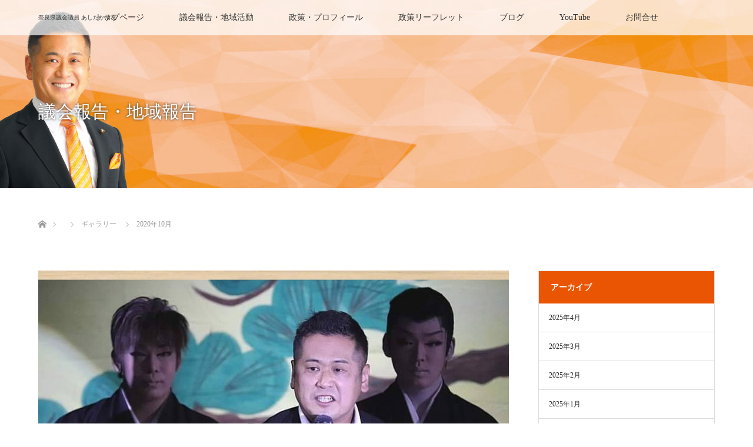

--- FILE ---
content_type: text/html; charset=UTF-8
request_url: https://ashitaka-kiyotomo.com/2020/10/21/2020%E5%B9%B410%E6%9C%88/
body_size: 11649
content:
<!DOCTYPE html>
<html class="pc" dir="ltr" lang="ja" prefix="og: https://ogp.me/ns#">
<head>
<meta charset="UTF-8">
<!--[if IE]><meta http-equiv="X-UA-Compatible" content="IE=edge"><![endif]-->
<meta name="viewport" content="width=device-width">

<meta name="description" content="土盛り@地元春日神社市政相談@香芝市役所完全入れかえ制での運動参観@香芝市立二上小学校香芝西中学校、野球部歴代キャプテン、3代揃い踏み@香芝健民運動場運動参観の振替...">
<link rel="pingback" href="https://ashitaka-kiyotomo.com/xmlrpc.php">

		<!-- All in One SEO 4.9.3 - aioseo.com -->
		<title>2020年10月 - 奈良県議会議員 あしたか清友</title>
	<meta name="description" content="土盛り@地元春日神社 市政相談@香芝市役所 完全入れかえ制での運動参観@香芝市立二上小学校 香芝西中学校、野球" />
	<meta name="robots" content="max-image-preview:large" />
	<meta name="author" content="kashibashi-senkyo"/>
	<link rel="canonical" href="https://ashitaka-kiyotomo.com/2020/10/21/2020%e5%b9%b410%e6%9c%88/" />
	<meta name="generator" content="All in One SEO (AIOSEO) 4.9.3" />
		<meta property="og:locale" content="ja_JP" />
		<meta property="og:site_name" content="奈良県議会議員 あしたか清友 - -香芝市選出-" />
		<meta property="og:type" content="article" />
		<meta property="og:title" content="2020年10月 - 奈良県議会議員 あしたか清友" />
		<meta property="og:description" content="土盛り@地元春日神社 市政相談@香芝市役所 完全入れかえ制での運動参観@香芝市立二上小学校 香芝西中学校、野球" />
		<meta property="og:url" content="https://ashitaka-kiyotomo.com/2020/10/21/2020%e5%b9%b410%e6%9c%88/" />
		<meta property="article:published_time" content="2020-10-21T08:14:08+00:00" />
		<meta property="article:modified_time" content="2023-04-02T05:20:11+00:00" />
		<meta name="twitter:card" content="summary_large_image" />
		<meta name="twitter:title" content="2020年10月 - 奈良県議会議員 あしたか清友" />
		<meta name="twitter:description" content="土盛り@地元春日神社 市政相談@香芝市役所 完全入れかえ制での運動参観@香芝市立二上小学校 香芝西中学校、野球" />
		<script type="application/ld+json" class="aioseo-schema">
			{"@context":"https:\/\/schema.org","@graph":[{"@type":"BlogPosting","@id":"https:\/\/ashitaka-kiyotomo.com\/2020\/10\/21\/2020%e5%b9%b410%e6%9c%88\/#blogposting","name":"2020\u5e7410\u6708 - \u5948\u826f\u770c\u8b70\u4f1a\u8b70\u54e1 \u3042\u3057\u305f\u304b\u6e05\u53cb","headline":"2020\u5e7410\u6708","author":{"@id":"https:\/\/ashitaka-kiyotomo.com\/author\/kashibashi-senkyo\/#author"},"publisher":{"@id":"https:\/\/ashitaka-kiyotomo.com\/#organization"},"image":{"@type":"ImageObject","url":"https:\/\/ashitaka-kiyotomo.com\/wp-content\/uploads\/2020\/11\/10\u6708.jpg","width":1477,"height":831},"datePublished":"2020-10-21T17:14:08+09:00","dateModified":"2023-04-02T14:20:11+09:00","inLanguage":"ja","mainEntityOfPage":{"@id":"https:\/\/ashitaka-kiyotomo.com\/2020\/10\/21\/2020%e5%b9%b410%e6%9c%88\/#webpage"},"isPartOf":{"@id":"https:\/\/ashitaka-kiyotomo.com\/2020\/10\/21\/2020%e5%b9%b410%e6%9c%88\/#webpage"},"articleSection":"\u30ae\u30e3\u30e9\u30ea\u30fc"},{"@type":"BreadcrumbList","@id":"https:\/\/ashitaka-kiyotomo.com\/2020\/10\/21\/2020%e5%b9%b410%e6%9c%88\/#breadcrumblist","itemListElement":[{"@type":"ListItem","@id":"https:\/\/ashitaka-kiyotomo.com#listItem","position":1,"name":"\u5bb6","item":"https:\/\/ashitaka-kiyotomo.com","nextItem":{"@type":"ListItem","@id":"https:\/\/ashitaka-kiyotomo.com\/category\/gallery\/#listItem","name":"\u30ae\u30e3\u30e9\u30ea\u30fc"}},{"@type":"ListItem","@id":"https:\/\/ashitaka-kiyotomo.com\/category\/gallery\/#listItem","position":2,"name":"\u30ae\u30e3\u30e9\u30ea\u30fc","item":"https:\/\/ashitaka-kiyotomo.com\/category\/gallery\/","nextItem":{"@type":"ListItem","@id":"https:\/\/ashitaka-kiyotomo.com\/2020\/10\/21\/2020%e5%b9%b410%e6%9c%88\/#listItem","name":"2020\u5e7410\u6708"},"previousItem":{"@type":"ListItem","@id":"https:\/\/ashitaka-kiyotomo.com#listItem","name":"\u5bb6"}},{"@type":"ListItem","@id":"https:\/\/ashitaka-kiyotomo.com\/2020\/10\/21\/2020%e5%b9%b410%e6%9c%88\/#listItem","position":3,"name":"2020\u5e7410\u6708","previousItem":{"@type":"ListItem","@id":"https:\/\/ashitaka-kiyotomo.com\/category\/gallery\/#listItem","name":"\u30ae\u30e3\u30e9\u30ea\u30fc"}}]},{"@type":"Organization","@id":"https:\/\/ashitaka-kiyotomo.com\/#organization","name":"\u5948\u826f\u770c\u8b70\u4f1a\u8b70\u54e1 \u3042\u3057\u305f\u304b\u6e05\u53cb","description":"-\u9999\u829d\u5e02\u9078\u51fa-","url":"https:\/\/ashitaka-kiyotomo.com\/"},{"@type":"Person","@id":"https:\/\/ashitaka-kiyotomo.com\/author\/kashibashi-senkyo\/#author","url":"https:\/\/ashitaka-kiyotomo.com\/author\/kashibashi-senkyo\/","name":"kashibashi-senkyo"},{"@type":"WebPage","@id":"https:\/\/ashitaka-kiyotomo.com\/2020\/10\/21\/2020%e5%b9%b410%e6%9c%88\/#webpage","url":"https:\/\/ashitaka-kiyotomo.com\/2020\/10\/21\/2020%e5%b9%b410%e6%9c%88\/","name":"2020\u5e7410\u6708 - \u5948\u826f\u770c\u8b70\u4f1a\u8b70\u54e1 \u3042\u3057\u305f\u304b\u6e05\u53cb","description":"\u571f\u76db\u308a@\u5730\u5143\u6625\u65e5\u795e\u793e \u5e02\u653f\u76f8\u8ac7@\u9999\u829d\u5e02\u5f79\u6240 \u5b8c\u5168\u5165\u308c\u304b\u3048\u5236\u3067\u306e\u904b\u52d5\u53c2\u89b3@\u9999\u829d\u5e02\u7acb\u4e8c\u4e0a\u5c0f\u5b66\u6821 \u9999\u829d\u897f\u4e2d\u5b66\u6821\u3001\u91ce\u7403","inLanguage":"ja","isPartOf":{"@id":"https:\/\/ashitaka-kiyotomo.com\/#website"},"breadcrumb":{"@id":"https:\/\/ashitaka-kiyotomo.com\/2020\/10\/21\/2020%e5%b9%b410%e6%9c%88\/#breadcrumblist"},"author":{"@id":"https:\/\/ashitaka-kiyotomo.com\/author\/kashibashi-senkyo\/#author"},"creator":{"@id":"https:\/\/ashitaka-kiyotomo.com\/author\/kashibashi-senkyo\/#author"},"image":{"@type":"ImageObject","url":"https:\/\/ashitaka-kiyotomo.com\/wp-content\/uploads\/2020\/11\/10\u6708.jpg","@id":"https:\/\/ashitaka-kiyotomo.com\/2020\/10\/21\/2020%e5%b9%b410%e6%9c%88\/#mainImage","width":1477,"height":831},"primaryImageOfPage":{"@id":"https:\/\/ashitaka-kiyotomo.com\/2020\/10\/21\/2020%e5%b9%b410%e6%9c%88\/#mainImage"},"datePublished":"2020-10-21T17:14:08+09:00","dateModified":"2023-04-02T14:20:11+09:00"},{"@type":"WebSite","@id":"https:\/\/ashitaka-kiyotomo.com\/#website","url":"https:\/\/ashitaka-kiyotomo.com\/","name":"\u5948\u826f\u770c\u8b70\u4f1a\u8b70\u54e1 \u3042\u3057\u305f\u304b\u6e05\u53cb","description":"-\u9999\u829d\u5e02\u9078\u51fa-","inLanguage":"ja","publisher":{"@id":"https:\/\/ashitaka-kiyotomo.com\/#organization"}}]}
		</script>
		<!-- All in One SEO -->

<link rel='dns-prefetch' href='//www.google.com' />
<link rel='dns-prefetch' href='//s.w.org' />
<link rel="alternate" type="application/rss+xml" title="奈良県議会議員 あしたか清友 &raquo; フィード" href="https://ashitaka-kiyotomo.com/feed/" />
<link rel="alternate" type="application/rss+xml" title="奈良県議会議員 あしたか清友 &raquo; コメントフィード" href="https://ashitaka-kiyotomo.com/comments/feed/" />
<link rel='stylesheet' id='style-css'  href='https://ashitaka-kiyotomo.com/wp-content/themes/lotus_tcd039/style.css?ver=1.3' type='text/css' media='all' />
<link rel='stylesheet' id='sbi_styles-css'  href='https://ashitaka-kiyotomo.com/wp-content/plugins/instagram-feed/css/sbi-styles.min.css?ver=6.10.0' type='text/css' media='all' />
<link rel='stylesheet' id='wp-block-library-css'  href='https://ashitaka-kiyotomo.com/wp-includes/css/dist/block-library/style.min.css?ver=5.9.12' type='text/css' media='all' />
<link rel='stylesheet' id='aioseo/css/src/vue/standalone/blocks/table-of-contents/global.scss-css'  href='https://ashitaka-kiyotomo.com/wp-content/plugins/all-in-one-seo-pack/dist/Lite/assets/css/table-of-contents/global.e90f6d47.css?ver=4.9.3' type='text/css' media='all' />
<style id='global-styles-inline-css' type='text/css'>
body{--wp--preset--color--black: #000000;--wp--preset--color--cyan-bluish-gray: #abb8c3;--wp--preset--color--white: #ffffff;--wp--preset--color--pale-pink: #f78da7;--wp--preset--color--vivid-red: #cf2e2e;--wp--preset--color--luminous-vivid-orange: #ff6900;--wp--preset--color--luminous-vivid-amber: #fcb900;--wp--preset--color--light-green-cyan: #7bdcb5;--wp--preset--color--vivid-green-cyan: #00d084;--wp--preset--color--pale-cyan-blue: #8ed1fc;--wp--preset--color--vivid-cyan-blue: #0693e3;--wp--preset--color--vivid-purple: #9b51e0;--wp--preset--gradient--vivid-cyan-blue-to-vivid-purple: linear-gradient(135deg,rgba(6,147,227,1) 0%,rgb(155,81,224) 100%);--wp--preset--gradient--light-green-cyan-to-vivid-green-cyan: linear-gradient(135deg,rgb(122,220,180) 0%,rgb(0,208,130) 100%);--wp--preset--gradient--luminous-vivid-amber-to-luminous-vivid-orange: linear-gradient(135deg,rgba(252,185,0,1) 0%,rgba(255,105,0,1) 100%);--wp--preset--gradient--luminous-vivid-orange-to-vivid-red: linear-gradient(135deg,rgba(255,105,0,1) 0%,rgb(207,46,46) 100%);--wp--preset--gradient--very-light-gray-to-cyan-bluish-gray: linear-gradient(135deg,rgb(238,238,238) 0%,rgb(169,184,195) 100%);--wp--preset--gradient--cool-to-warm-spectrum: linear-gradient(135deg,rgb(74,234,220) 0%,rgb(151,120,209) 20%,rgb(207,42,186) 40%,rgb(238,44,130) 60%,rgb(251,105,98) 80%,rgb(254,248,76) 100%);--wp--preset--gradient--blush-light-purple: linear-gradient(135deg,rgb(255,206,236) 0%,rgb(152,150,240) 100%);--wp--preset--gradient--blush-bordeaux: linear-gradient(135deg,rgb(254,205,165) 0%,rgb(254,45,45) 50%,rgb(107,0,62) 100%);--wp--preset--gradient--luminous-dusk: linear-gradient(135deg,rgb(255,203,112) 0%,rgb(199,81,192) 50%,rgb(65,88,208) 100%);--wp--preset--gradient--pale-ocean: linear-gradient(135deg,rgb(255,245,203) 0%,rgb(182,227,212) 50%,rgb(51,167,181) 100%);--wp--preset--gradient--electric-grass: linear-gradient(135deg,rgb(202,248,128) 0%,rgb(113,206,126) 100%);--wp--preset--gradient--midnight: linear-gradient(135deg,rgb(2,3,129) 0%,rgb(40,116,252) 100%);--wp--preset--duotone--dark-grayscale: url('#wp-duotone-dark-grayscale');--wp--preset--duotone--grayscale: url('#wp-duotone-grayscale');--wp--preset--duotone--purple-yellow: url('#wp-duotone-purple-yellow');--wp--preset--duotone--blue-red: url('#wp-duotone-blue-red');--wp--preset--duotone--midnight: url('#wp-duotone-midnight');--wp--preset--duotone--magenta-yellow: url('#wp-duotone-magenta-yellow');--wp--preset--duotone--purple-green: url('#wp-duotone-purple-green');--wp--preset--duotone--blue-orange: url('#wp-duotone-blue-orange');--wp--preset--font-size--small: 13px;--wp--preset--font-size--medium: 20px;--wp--preset--font-size--large: 36px;--wp--preset--font-size--x-large: 42px;}.has-black-color{color: var(--wp--preset--color--black) !important;}.has-cyan-bluish-gray-color{color: var(--wp--preset--color--cyan-bluish-gray) !important;}.has-white-color{color: var(--wp--preset--color--white) !important;}.has-pale-pink-color{color: var(--wp--preset--color--pale-pink) !important;}.has-vivid-red-color{color: var(--wp--preset--color--vivid-red) !important;}.has-luminous-vivid-orange-color{color: var(--wp--preset--color--luminous-vivid-orange) !important;}.has-luminous-vivid-amber-color{color: var(--wp--preset--color--luminous-vivid-amber) !important;}.has-light-green-cyan-color{color: var(--wp--preset--color--light-green-cyan) !important;}.has-vivid-green-cyan-color{color: var(--wp--preset--color--vivid-green-cyan) !important;}.has-pale-cyan-blue-color{color: var(--wp--preset--color--pale-cyan-blue) !important;}.has-vivid-cyan-blue-color{color: var(--wp--preset--color--vivid-cyan-blue) !important;}.has-vivid-purple-color{color: var(--wp--preset--color--vivid-purple) !important;}.has-black-background-color{background-color: var(--wp--preset--color--black) !important;}.has-cyan-bluish-gray-background-color{background-color: var(--wp--preset--color--cyan-bluish-gray) !important;}.has-white-background-color{background-color: var(--wp--preset--color--white) !important;}.has-pale-pink-background-color{background-color: var(--wp--preset--color--pale-pink) !important;}.has-vivid-red-background-color{background-color: var(--wp--preset--color--vivid-red) !important;}.has-luminous-vivid-orange-background-color{background-color: var(--wp--preset--color--luminous-vivid-orange) !important;}.has-luminous-vivid-amber-background-color{background-color: var(--wp--preset--color--luminous-vivid-amber) !important;}.has-light-green-cyan-background-color{background-color: var(--wp--preset--color--light-green-cyan) !important;}.has-vivid-green-cyan-background-color{background-color: var(--wp--preset--color--vivid-green-cyan) !important;}.has-pale-cyan-blue-background-color{background-color: var(--wp--preset--color--pale-cyan-blue) !important;}.has-vivid-cyan-blue-background-color{background-color: var(--wp--preset--color--vivid-cyan-blue) !important;}.has-vivid-purple-background-color{background-color: var(--wp--preset--color--vivid-purple) !important;}.has-black-border-color{border-color: var(--wp--preset--color--black) !important;}.has-cyan-bluish-gray-border-color{border-color: var(--wp--preset--color--cyan-bluish-gray) !important;}.has-white-border-color{border-color: var(--wp--preset--color--white) !important;}.has-pale-pink-border-color{border-color: var(--wp--preset--color--pale-pink) !important;}.has-vivid-red-border-color{border-color: var(--wp--preset--color--vivid-red) !important;}.has-luminous-vivid-orange-border-color{border-color: var(--wp--preset--color--luminous-vivid-orange) !important;}.has-luminous-vivid-amber-border-color{border-color: var(--wp--preset--color--luminous-vivid-amber) !important;}.has-light-green-cyan-border-color{border-color: var(--wp--preset--color--light-green-cyan) !important;}.has-vivid-green-cyan-border-color{border-color: var(--wp--preset--color--vivid-green-cyan) !important;}.has-pale-cyan-blue-border-color{border-color: var(--wp--preset--color--pale-cyan-blue) !important;}.has-vivid-cyan-blue-border-color{border-color: var(--wp--preset--color--vivid-cyan-blue) !important;}.has-vivid-purple-border-color{border-color: var(--wp--preset--color--vivid-purple) !important;}.has-vivid-cyan-blue-to-vivid-purple-gradient-background{background: var(--wp--preset--gradient--vivid-cyan-blue-to-vivid-purple) !important;}.has-light-green-cyan-to-vivid-green-cyan-gradient-background{background: var(--wp--preset--gradient--light-green-cyan-to-vivid-green-cyan) !important;}.has-luminous-vivid-amber-to-luminous-vivid-orange-gradient-background{background: var(--wp--preset--gradient--luminous-vivid-amber-to-luminous-vivid-orange) !important;}.has-luminous-vivid-orange-to-vivid-red-gradient-background{background: var(--wp--preset--gradient--luminous-vivid-orange-to-vivid-red) !important;}.has-very-light-gray-to-cyan-bluish-gray-gradient-background{background: var(--wp--preset--gradient--very-light-gray-to-cyan-bluish-gray) !important;}.has-cool-to-warm-spectrum-gradient-background{background: var(--wp--preset--gradient--cool-to-warm-spectrum) !important;}.has-blush-light-purple-gradient-background{background: var(--wp--preset--gradient--blush-light-purple) !important;}.has-blush-bordeaux-gradient-background{background: var(--wp--preset--gradient--blush-bordeaux) !important;}.has-luminous-dusk-gradient-background{background: var(--wp--preset--gradient--luminous-dusk) !important;}.has-pale-ocean-gradient-background{background: var(--wp--preset--gradient--pale-ocean) !important;}.has-electric-grass-gradient-background{background: var(--wp--preset--gradient--electric-grass) !important;}.has-midnight-gradient-background{background: var(--wp--preset--gradient--midnight) !important;}.has-small-font-size{font-size: var(--wp--preset--font-size--small) !important;}.has-medium-font-size{font-size: var(--wp--preset--font-size--medium) !important;}.has-large-font-size{font-size: var(--wp--preset--font-size--large) !important;}.has-x-large-font-size{font-size: var(--wp--preset--font-size--x-large) !important;}
</style>
<link rel='stylesheet' id='contact-form-7-css'  href='https://ashitaka-kiyotomo.com/wp-content/plugins/contact-form-7/includes/css/styles.css?ver=5.5.6' type='text/css' media='all' />
<script type='text/javascript' src='https://ashitaka-kiyotomo.com/wp-includes/js/jquery/jquery.min.js?ver=3.6.0' id='jquery-core-js'></script>
<script type='text/javascript' src='https://ashitaka-kiyotomo.com/wp-includes/js/jquery/jquery-migrate.min.js?ver=3.3.2' id='jquery-migrate-js'></script>
<link rel="https://api.w.org/" href="https://ashitaka-kiyotomo.com/wp-json/" /><link rel="alternate" type="application/json" href="https://ashitaka-kiyotomo.com/wp-json/wp/v2/posts/4869" /><link rel='shortlink' href='https://ashitaka-kiyotomo.com/?p=4869' />
<link rel="alternate" type="application/json+oembed" href="https://ashitaka-kiyotomo.com/wp-json/oembed/1.0/embed?url=https%3A%2F%2Fashitaka-kiyotomo.com%2F2020%2F10%2F21%2F2020%25e5%25b9%25b410%25e6%259c%2588%2F" />
<link rel="alternate" type="text/xml+oembed" href="https://ashitaka-kiyotomo.com/wp-json/oembed/1.0/embed?url=https%3A%2F%2Fashitaka-kiyotomo.com%2F2020%2F10%2F21%2F2020%25e5%25b9%25b410%25e6%259c%2588%2F&#038;format=xml" />

<script src="https://ashitaka-kiyotomo.com/wp-content/themes/lotus_tcd039/js/jquery.easing.1.3.js?ver=1.3"></script>
<script src="https://ashitaka-kiyotomo.com/wp-content/themes/lotus_tcd039/js/jscript.js?ver=1.3"></script>
<script src="https://ashitaka-kiyotomo.com/wp-content/themes/lotus_tcd039/js/comment.js?ver=1.3"></script>

<link rel="stylesheet" media="screen and (max-width:770px)" href="https://ashitaka-kiyotomo.com/wp-content/themes/lotus_tcd039/responsive.css?ver=1.3">

<style type="text/css">
body, input, textarea { font-family: "Times New Roman" , "游明朝" , "Yu Mincho" , "游明朝体" , "YuMincho" , "ヒラギノ明朝 Pro W3" , "Hiragino Mincho Pro" , "HiraMinProN-W3" , "HGS明朝E" , "ＭＳ Ｐ明朝" , "MS PMincho" , serif; }
.rich_font { font-weight:500; font-family: "Times New Roman" , "游明朝" , "Yu Mincho" , "游明朝体" , "YuMincho" , "ヒラギノ明朝 Pro W3" , "Hiragino Mincho Pro" , "HiraMinProN-W3" , "HGS明朝E" , "ＭＳ Ｐ明朝" , "MS PMincho" , serif; }

body { font-size:15px; }

.pc #header .logo { font-size:30px; }
.mobile #header .logo { font-size:15px; }
.pc #header .desc { font-size:15px; }
#footer_logo .logo { font-size:25px; }
#footer_logo .desc { font-size:12px; }
.pc #header #logo_text_fixed .logo { font-size:10px; }

.index_box_list .image img, #index_blog_list li .image img, #related_post li a.image img, .styled_post_list1 .image img, #recent_news .image img{
  -webkit-transition: all 0.35s ease-in-out; -moz-transition: all 0.35s ease-in-out; transition: all 0.35s ease-in-out;
  -webkit-transform: scale(1); -moz-transform: scale(1); -ms-transform: scale(1); -o-transform: scale(1); transform: scale(1);
  -webkit-backface-visibility:hidden; backface-visibility:hidden;
}
.index_box_list .image a:hover img, #index_blog_list li .image:hover img, #related_post li a.image:hover img, .styled_post_list1 .image:hover img, #recent_news .image:hover img{
 -webkit-transform: scale(1.2); -moz-transform: scale(1.2); -ms-transform: scale(1.2); -o-transform: scale(1.2); transform: scale(1.2);
}

.pc .home #header_top{ background:rgba(255,255,255,1) }
.pc .home #global_menu{ background:rgba(255,255,255,0.7) }
.pc .header_fix #header{ background:rgba(255,255,255,1) }
.pc .not_home #header{ background:rgba(255,255,255,0.7) }
.pc .not_home.header_fix2 #header{ background:rgba(255,255,255,1) }
.pc #global_menu > ul > li > a{ color:#333333; }

.pc #index_content2 .catchphrase .headline { font-size:40px; }
.pc #index_content2 .catchphrase .desc { font-size:15px; }

#post_title { font-size:30px; }
.post_content { font-size:15px; }

a:hover, #comment_header ul li a:hover, .pc #global_menu > ul > li.active > a, .pc #global_menu li.current-menu-item > a, .pc #global_menu > ul > li > a:hover, #header_logo .logo a:hover, #bread_crumb li.home a:hover:before, #bread_crumb li a:hover,
 .footer_menu li:first-child a, .footer_menu li:only-child a, #previous_next_post a:hover, .color_headline
  { color:#EA5504; }

.pc #global_menu ul ul a, #return_top a, .next_page_link a:hover, .page_navi a:hover, .collapse_category_list li a:hover .count, .index_archive_link a:hover, .slick-arrow:hover, #header_logo_index .link:hover,
 #previous_next_page a:hover, .page_navi p.back a:hover, .collapse_category_list li a:hover .count, .mobile #global_menu li a:hover,
  #wp-calendar td a:hover, #wp-calendar #prev a:hover, #wp-calendar #next a:hover, .widget_search #search-btn input:hover, .widget_search #searchsubmit:hover, .side_widget.google_search #searchsubmit:hover,
   #submit_comment:hover, #comment_header ul li a:hover, #comment_header ul li.comment_switch_active a, #comment_header #comment_closed p, #post_pagination a:hover, #post_pagination p, a.menu_button:hover, .mobile .footer_menu a:hover, .mobile #footer_menu_bottom li a:hover
    { background-color:#EA5504; }

.pc #global_menu ul ul a:hover, #return_top a:hover
 { background-color:#F3D644; }

.side_headline, #footer_address, #recent_news .headline, .page_navi span.current
 { background-color:#EA5504; }

#index_content1_top
 { background-color:#FFFFFF; }

#comment_textarea textarea:focus, #guest_info input:focus, #comment_header ul li a:hover, #comment_header ul li.comment_switch_active a, #comment_header #comment_closed p
 { border-color:#EA5504; }

#comment_header ul li.comment_switch_active a:after, #comment_header #comment_closed p:after
 { border-color:#EA5504 transparent transparent transparent; }

.collapse_category_list li a:before
 { border-color: transparent transparent transparent #EA5504; }


  #site_loader_spinner { border:4px solid rgba(234,85,4,0.2); border-top-color:#EA5504; }

#footer_top { margin-top:0px; }
#index_news_inner { margin:0 auto 0 auto; }
}

</style>


<script type="text/javascript">
 jQuery(document).ready(function($){
  $('a').not('a[href^="#"], a[href^="javascript:void(0);"], a[target="_blank"]').click(function(){
   var pass = $(this).attr("href");
   $('#site_wrap').animate({opacity:'0'},400,function(){
    $('#site_loader_overlay').show();
    $('#site_loader_spinner').show();
    location.href = pass;
    setTimeout(function(){
     $('#site_wrap').css({opacity:'1'})
    },2500);
   });
   return false;
  });
 });
</script>


<style type="text/css"></style><link rel="icon" href="https://ashitaka-kiyotomo.com/wp-content/uploads/2021/02/cropped-名称未設定-4-32x32.jpg" sizes="32x32" />
<link rel="icon" href="https://ashitaka-kiyotomo.com/wp-content/uploads/2021/02/cropped-名称未設定-4-192x192.jpg" sizes="192x192" />
<link rel="apple-touch-icon" href="https://ashitaka-kiyotomo.com/wp-content/uploads/2021/02/cropped-名称未設定-4-180x180.jpg" />
<meta name="msapplication-TileImage" content="https://ashitaka-kiyotomo.com/wp-content/uploads/2021/02/cropped-名称未設定-4-270x270.jpg" />
		<style type="text/css" id="wp-custom-css">
			
/* 20221006 Instagramフィード調整 */
div#sb_instagram {
    width:1150px !important;
}

/* 20221121 ご挨拶調整 */
span.ashi_title {
    display:block;
    text-align:center;
    font-size:1.4rem;
    font-weight:bold;
    background:linear-gradient(transparent 60%, #EA5504 120%);
}

span.ashi_phrase {
    display:block;
    text-align:center;
    font-family: gothic;
    font-size:1.2rem;
}

@media screen and (min-width: 980px) {
    .desc {
        font-size:1.2rem !important;
        padding:0 10% !important;
        margin-bottom:0 !important;
    }
}		</style>
		<script>
  (function(i,s,o,g,r,a,m){i['GoogleAnalyticsObject']=r;i[r]=i[r]||function(){
  (i[r].q=i[r].q||[]).push(arguments)},i[r].l=1*new Date();a=s.createElement(o),
  m=s.getElementsByTagName(o)[0];a.async=1;a.src=g;m.parentNode.insertBefore(a,m)
  })(window,document,'script','https://www.google-analytics.com/analytics.js','ga');

  ga('create', 'UA-88765096-1', 'auto');
  ga('send', 'pageview');

</script>
</head>
<body id="body" class="post-template-default single single-post postid-4869 single-format-standard not_home">

<div id="site_loader_overlay">
 <div id="site_loader_spinner"></div>
</div>
<div id="site_wrap">

 <div id="header">
  <div id="header_top">
   <div id="header_logo">
    <div id="logo_text">
 <h1 class="logo"><a href="https://ashitaka-kiyotomo.com/">奈良県議会議員 あしたか清友</a></h1>
 <p class="desc">-香芝市選出-</p></div>
   </div>
  </div><!-- END #header_top -->
    <div id="header_bottom">
   <a href="#" class="menu_button"><span>menu</span></a>
   <div id="logo_text_fixed">
 <p class="logo"><a href="https://ashitaka-kiyotomo.com/" title="奈良県議会議員 あしたか清友">奈良県議会議員 あしたか清友</a></p>
</div>
   <div id="global_menu">
    <ul id="menu-%e3%82%b0%e3%83%ad%e3%83%bc%e3%83%90%e3%83%ab%e3%83%a1%e3%83%8b%e3%83%a5%e3%83%bc" class="menu"><li id="menu-item-32" class="menu-item menu-item-type-post_type menu-item-object-page menu-item-home menu-item-32"><a href="https://ashitaka-kiyotomo.com/">トップページ</a></li>
<li id="menu-item-5214" class="menu-item menu-item-type-custom menu-item-object-custom menu-item-5214"><a href="https://ashitaka-kiyotomo.com/category/blog/">議会報告・地域活動</a></li>
<li id="menu-item-30" class="menu-item menu-item-type-post_type menu-item-object-page menu-item-30"><a href="https://ashitaka-kiyotomo.com/profile/">政策・プロフィール</a></li>
<li id="menu-item-5376" class="menu-item menu-item-type-post_type menu-item-object-page menu-item-5376"><a href="https://ashitaka-kiyotomo.com/report/">政策リーフレット</a></li>
<li id="menu-item-5314" class="menu-item menu-item-type-custom menu-item-object-custom menu-item-5314"><a href="https://go2senkyo.com/seijika/164529">ブログ</a></li>
<li id="menu-item-6439" class="menu-item menu-item-type-custom menu-item-object-custom menu-item-6439"><a href="https://www.youtube.com/@ashitaka_kashiba_nara">YouTube</a></li>
<li id="menu-item-28" class="menu-item menu-item-type-post_type menu-item-object-page menu-item-28"><a href="https://ashitaka-kiyotomo.com/contact/">お問合せ</a></li>
</ul>   </div>
  </div><!-- END #header_bottom -->
   </div><!-- END #header -->

    
 <div id="main_contents" class="clearfix">

<div id="header_image">
 <div class="image"><img src="https://ashitaka-kiyotomo.com/wp-content/uploads/2021/02/名称未設定-3.jpg" title="" alt="" /></div>
 <div class="caption" style="text-shadow:0px 0px 4px #333333; color:#FFFFFF; ">
  <p class="title rich_font" style="font-size:30px;">議会報告・地域報告</p>
 </div>
</div>

<div id="bread_crumb">

<ul class="clearfix">
 <li class="home"><a href="https://ashitaka-kiyotomo.com/"><span>ホーム</span></a></li>

 <li><a href="https://ashitaka-kiyotomo.com/policy/"></a></li>
 <li><a href="https://ashitaka-kiyotomo.com/category/gallery/" rel="category tag">ギャラリー</a></li>
 <li class="last">2020年10月</li>

</ul>
</div>
<div id="main_col" class="clearfix">

<div id="left_col">

 
 <div id="article">

      <div id="post_image">
   <img width="800" height="480" src="https://ashitaka-kiyotomo.com/wp-content/uploads/2020/11/10月-800x480.jpg" class="attachment-size5 size-size5 wp-post-image" alt="" />  </div>
    
  <ul id="post_meta_top" class="clearfix">
   <li class="date"><time class="entry-date updated" datetime="2023-04-02T14:20:11+09:00">2020.10.21</time></li>   <li class="category"><a href="https://ashitaka-kiyotomo.com/category/gallery/">ギャラリー</a>
</li>  </ul>

  <h2 id="post_title" class="rich_font color_headline">2020年10月</h2>

  
 <!-- banner2 -->
 
  <div class="post_content clearfix">
   <div class="post_row">
<div class="post_col post_col-3"><img src="http://ashitaka-kiyotomo.com/wp-content/uploads/2020/11/S__4759624-1-2.jpg" alt="活動写真" width="100%"><br />
土盛り@地元春日神社</div>
<div class="post_col post_col-3"><img src="http://ashitaka-kiyotomo.com/wp-content/uploads/2020/11/S__4759625-1-2.jpg" alt="活動写真" width="100%"><br />
市政相談@香芝市役所</div>
<div class="post_col post_col-3"><img src="http://ashitaka-kiyotomo.com/wp-content/uploads/2020/11/S__4759626-2.jpg" alt="活動写真" width="100%"><br />
完全入れかえ制での運動参観@香芝市立二上小学校</div>
</div>
<div class="post_row">
<div class="post_col post_col-3"><img src="http://ashitaka-kiyotomo.com/wp-content/uploads/2020/11/S__4759628-2.jpg" alt="活動写真" width="100%"><br />
香芝西中学校、野球部歴代キャプテン、3代揃い踏み@香芝健民運動場</div>
<div class="post_col post_col-3"><img src="http://ashitaka-kiyotomo.com/wp-content/uploads/2020/11/S__4759629-2.jpg" alt="活動写真" width="100%"><br />
運動参観の振替休業。小学校がある時は通学路立哨なので、久し振りの駅頭活動でした。@近鉄大阪線二上駅</div>
<div class="post_col post_col-3"><img src="http://ashitaka-kiyotomo.com/wp-content/uploads/2020/11/S__4759630-2.jpg" alt="活動写真" width="100%"><br />
随時、市政相談や表敬訪問があります。@議長室</div>
</div>
<div class="post_row">
<div class="post_col post_col-3"><img src="http://ashitaka-kiyotomo.com/wp-content/uploads/2020/11/S__4759631-2.jpg" alt="活動写真" width="100%"><br />
葛城青年会議所・OB現役合同例会@Web+現地=ハイブリッド開催</div>
<div class="post_col post_col-3"><img src="http://ashitaka-kiyotomo.com/wp-content/uploads/2020/11/S__4759614-2.jpg" alt="活動写真" width="100%"><br />
葛城青年会議所・OB現役合同例会@Web会議</div>
<div class="post_col post_col-3"><img src="http://ashitaka-kiyotomo.com/wp-content/uploads/2020/11/S__4759613-2.jpg" alt="活動写真" width="100%"><br />
たかまつななさん「コロナ後の経済活動のあり方とは～真の持続可能な社会に向けて～」葛城青年会議所・OB現役合同例会@Web会議</div>
</div>
<div class="post_row">
<div class="post_col post_col-3"><img src="http://ashitaka-kiyotomo.com/wp-content/uploads/2020/11/S__4759612-2.jpg" alt="活動写真" width="100%"><br />
たかまつななさん「コロナ後の経済活動のあり方とは～真の持続可能な社会に向けて～」葛城青年会議所・OB現役合同例会@Web会議</div>
<div class="post_col post_col-3"><img src="http://ashitaka-kiyotomo.com/wp-content/uploads/2020/11/S__4759611-2.jpg" alt="活動写真" width="100%"><br />
市政相談@香芝市役所</div>
<div class="post_col post_col-3"><img src="http://ashitaka-kiyotomo.com/wp-content/uploads/2020/11/S__4759610-2.jpg" alt="活動写真" width="100%"><br />
改善要望箇所・現地確認@国道165号</div>
</div>
<div class="post_row">
<div class="post_col post_col-3"><img src="http://ashitaka-kiyotomo.com/wp-content/uploads/2020/11/S__4759609-2.jpg" alt="活動写真" width="100%"><br />
二上幼稚園運動会前日準備・二上コミュニティ@香芝市立二上小学校</div>
<div class="post_col post_col-3"><img src="http://ashitaka-kiyotomo.com/wp-content/uploads/2020/11/S__4759608-2.jpg" alt="活動写真" width="100%"><br />
二上幼稚園運動会・二上コミュニティ@香芝市立二上小学校</div>
<div class="post_col post_col-3"><img src="http://ashitaka-kiyotomo.com/wp-content/uploads/2020/11/S__4759607-2.jpg" alt="活動写真" width="100%"><br />
二上幼稚園運動会・二上コミュニティ@香芝市立二上小学校</div>
</div>
<div class="post_row">
<div class="post_col post_col-3"><img src="http://ashitaka-kiyotomo.com/wp-content/uploads/2020/11/S__4759606-2.jpg" alt="活動写真" width="100%"><br />
市政相談@香芝市役所</div>
<div class="post_col post_col-3"><img src="http://ashitaka-kiyotomo.com/wp-content/uploads/2020/11/S__4759604-2.jpg" alt="活動写真" width="100%"><br />
映画「かぞくわり」打合せ@葛城山麓</div>
<div class="post_col post_col-3"><img src="http://ashitaka-kiyotomo.com/wp-content/uploads/2020/11/S__4759603-2.jpg" alt="活動写真" width="100%"><br />
通学路・登校立哨@香芝市内</div>
</div>
<div class="post_row">
<div class="post_col post_col-3"><img src="http://ashitaka-kiyotomo.com/wp-content/uploads/2020/11/S__4759602-1.jpg" alt="活動写真" width="100%"><br />
下市町長選挙立候補予定者・激励@前垣昇司後援会事務所</div>
<div class="post_col post_col-3"><img src="http://ashitaka-kiyotomo.com/wp-content/uploads/2020/11/S__4759601-2.jpg" alt="活動写真" width="100%"><br />
市政相談@香芝市役所</div>
<div class="post_col post_col-3"><img src="http://ashitaka-kiyotomo.com/wp-content/uploads/2020/11/S__4759600-2.jpg" alt="活動写真" width="100%"><br />
議会運営委員会・傍聴@香芝市議会</div>
</div>
<div class="post_row">
<div class="post_col post_col-3"><img src="http://ashitaka-kiyotomo.com/wp-content/uploads/2020/11/S__4759599-2.jpg" alt="活動写真" width="100%"><br />
農フェス準備@せいか幼稚園</div>
<div class="post_col post_col-3"><img src="http://ashitaka-kiyotomo.com/wp-content/uploads/2020/11/S__4759598-2.jpg" alt="活動写真" width="100%"><br />
香芝市PTA協議会・役員会@香芝市中央公民館</div>
<div class="post_col post_col-3"><img src="http://ashitaka-kiyotomo.com/wp-content/uploads/2020/11/S__4759597-2.jpg" alt="活動写真" width="100%"><br />
自民党奈良政経アカデミー・馳浩衆議院議員@Web会議</div>
</div>
<div class="post_row">
<div class="post_col post_col-3"><img src="http://ashitaka-kiyotomo.com/wp-content/uploads/2020/11/S__4759596-2.jpg" alt="活動写真" width="100%"><br />
二上保育所・運動会@香芝市立二上保育所</div>
<div class="post_col post_col-3"><img src="http://ashitaka-kiyotomo.com/wp-content/uploads/2020/11/S__4759595-2.jpg" alt="活動写真" width="100%"><br />
改善要望箇所確認@奈良県高田土木事務所</div>
<div class="post_col post_col-3"><img src="http://ashitaka-kiyotomo.com/wp-content/uploads/2020/11/S__4759593-2.jpg" alt="活動写真" width="100%"><br />
改善要望箇所確認@国道交通省　近畿地方整備局　奈良国道事務所</div>
</div>
<div class="post_row">
<div class="post_col post_col-3"><img src="http://ashitaka-kiyotomo.com/wp-content/uploads/2020/11/S__4759592-2.jpg" alt="活動写真" width="100%"><br />
通学路・登校立哨@香芝市内</div>
<div class="post_col post_col-3"><img src="http://ashitaka-kiyotomo.com/wp-content/uploads/2020/11/S__4759591-2.jpg" alt="活動写真" width="100%"><br />
なら香芝天満座・2周年@ジャンボスクエア内</div>
<div class="post_col post_col-3"><img src="http://ashitaka-kiyotomo.com/wp-content/uploads/2020/11/S__4759590-2.jpg" alt="活動写真" width="100%"><br />
全員協議会@香芝市議会</div>
</div>
<div class="post_row">
<div class="post_col post_col-3"><img src="http://ashitaka-kiyotomo.com/wp-content/uploads/2020/11/S__4759589-2.jpg" alt="活動写真" width="100%"><br />
モナミホール現地視察@香芝市モナミホール</div>
<div class="post_col post_col-3"><img src="http://ashitaka-kiyotomo.com/wp-content/uploads/2020/11/S__4759588-2.jpg" alt="活動写真" width="100%"><br />
モナミホール現地視察@香芝市モナミホール</div>
<div class="post_col post_col-3"><img src="http://ashitaka-kiyotomo.com/wp-content/uploads/2020/11/S__4759587-2.jpg" alt="活動写真" width="100%"><br />
なら香芝天満座・2周年公演@ジャンボスクエア内</div>
</div>
<div class="post_row">
<div class="post_col post_col-3"><img src="http://ashitaka-kiyotomo.com/wp-content/uploads/2020/11/S__4759586-2.jpg" alt="活動写真" width="100%"><br />
大衆演劇・口上挨拶@なら香芝天満座</div>
<div class="post_col post_col-3"><img src="http://ashitaka-kiyotomo.com/wp-content/uploads/2020/11/S__4759585-2.jpg" alt="活動写真" width="100%"><br />
大衆演劇・口上挨拶@なら香芝天満座</div>
<div class="post_col post_col-3"><img src="http://ashitaka-kiyotomo.com/wp-content/uploads/2020/11/S__4759584-2.jpg" alt="活動写真" width="100%"><br />
改善要望箇所・現地調査@国道165号</div>
</div>
<div class="post_row">
<div class="post_col post_col-3"><img src="http://ashitaka-kiyotomo.com/wp-content/uploads/2020/11/S__4759582-2.jpg" alt="活動写真" width="100%"><br />
改善要望箇所・現地調査@国道165号</div>
<div class="post_col post_col-3"><img src="http://ashitaka-kiyotomo.com/wp-content/uploads/2020/11/S__4759581-2.jpg" alt="活動写真" width="100%"><br />
市政相談@議長室</div>
<div class="post_col post_col-3"><img src="http://ashitaka-kiyotomo.com/wp-content/uploads/2020/11/S__4759580-2.jpg" alt="活動写真" width="100%"><br />
改善要望箇所・現地確認@国道165号</div>
</div>
<div class="post_row">
<div class="post_col post_col-3"><img src="http://ashitaka-kiyotomo.com/wp-content/uploads/2020/11/S__4759579-2.jpg" alt="活動写真" width="100%"><br />
改善要望箇所・現地調査@国道165号</div>
<div class="post_col post_col-3"><img src="http://ashitaka-kiyotomo.com/wp-content/uploads/2020/11/S__4759578-2.jpg" alt="活動写真" width="100%"><br />
改善要望箇所・現地調査@国道165号</div>
<div class="post_col post_col-3"><img src="http://ashitaka-kiyotomo.com/wp-content/uploads/2020/11/S__4759577-2.jpg" alt="活動写真" width="100%"><br />
農フェス前日準備@かまどんクラブ</div>
</div>
<div class="post_row">
<div class="post_col post_col-3"><img src="http://ashitaka-kiyotomo.com/wp-content/uploads/2020/11/S__4759576-2.jpg" alt="活動写真" width="100%"><br />
農フェス前日準備@かまどんクラブ</div>
<div class="post_col post_col-3"><img src="http://ashitaka-kiyotomo.com/wp-content/uploads/2020/11/S__4759575-2.jpg" alt="活動写真" width="100%"><br />
農フェス前日準備@かまどんクラブ</div>
<div class="post_col post_col-3"><img src="http://ashitaka-kiyotomo.com/wp-content/uploads/2020/11/S__4759574-2.jpg" alt="活動写真" width="100%"><br />
東川裕御所市長登場！農フェス@かまどんクラブ</div>
</div>
<div class="post_row">
<div class="post_col post_col-3"><img src="http://ashitaka-kiyotomo.com/wp-content/uploads/2020/11/S__4759573-2.jpg" alt="活動写真" width="100%"><br />
農フェス@かまどんクラブ</div>
<div class="post_col post_col-3"><img src="http://ashitaka-kiyotomo.com/wp-content/uploads/2020/11/S__4759571-2.jpg" alt="活動写真" width="100%"><br />
農フェス@かまどんクラブ</div>
<div class="post_col post_col-3"><img src="http://ashitaka-kiyotomo.com/wp-content/uploads/2020/11/S__4759570-2.jpg" alt="活動写真" width="100%"><br />
農フェス・片付け@かまどんクラブ</div>
</div>
<div class="post_row">
<div class="post_col post_col-3"><img src="http://ashitaka-kiyotomo.com/wp-content/uploads/2020/11/S__4759569-2.jpg" alt="活動写真" width="100%"><br />
農フェス・片付け@かまどんクラブ</div>
<div class="post_col post_col-3"><img src="http://ashitaka-kiyotomo.com/wp-content/uploads/2020/11/S__4759567-2.jpg" alt="活動写真" width="100%"><br />
市政相談@香芝市役所</div>
<div class="post_col post_col-3"><img src="http://ashitaka-kiyotomo.com/wp-content/uploads/2020/11/S__4759566-2.jpg" alt="活動写真" width="100%"><br />
駅頭活動@近鉄南大阪線二上山駅前</div>
</div>
<div class="post_row">
<div class="post_col post_col-3"><img src="http://ashitaka-kiyotomo.com/wp-content/uploads/2020/11/S__4759565-2.jpg" alt="活動写真" width="100%"><br />
香芝・王寺環境施設組合議会@香芝市役所</div>
<div class="post_col post_col-3"><img src="http://ashitaka-kiyotomo.com/wp-content/uploads/2020/11/S__4759564-2.jpg" alt="活動写真" width="100%"><br />
現地視察@美濃園</div>
<div class="post_col post_col-3"><img src="http://ashitaka-kiyotomo.com/wp-content/uploads/2020/11/S__4759568-2.jpg" alt="活動写真" width="100%"><br />
駅頭活動@近鉄南大阪線二上山駅前</div>
</div>
<div class="post_row">
<div class="post_col post_col-3"><img src="http://ashitaka-kiyotomo.com/wp-content/uploads/2020/11/S__4759562-2.jpg" alt="活動写真" width="100%"><br />
報恩講@明願寺</div>
<div class="post_col post_col-3"><img src="http://ashitaka-kiyotomo.com/wp-content/uploads/2020/11/S__4759560-1-2.jpg" alt="活動写真" width="100%"><br />
奈良まちづくり研究会・研修会@ミグランス</div>
<div class="post_col post_col-3"><img src="http://ashitaka-kiyotomo.com/wp-content/uploads/2020/11/S__4759563-2.jpg" alt="活動写真" width="100%"><br />
田野瀬太道文部科学副大臣・奈良まちづくり研究会・研修会@ミグランス</div>
</div>
     </div>

  
    <ul id="post_meta_bottom" class="clearfix">
      <li class="post_category"><a href="https://ashitaka-kiyotomo.com/category/gallery/" rel="category tag">ギャラリー</a></li>        </ul>
  
    <div id="previous_next_post" class="clearfix">
   <div class='prev_post'><a href='https://ashitaka-kiyotomo.com/2020/10/08/%e3%80%90%e9%a6%99%e8%8a%9d%e5%b8%82%e8%ad%b0%e4%bc%9a%e3%80%91%e9%a6%99%e8%8a%9d%e3%83%96%e3%83%a9%e3%83%b3%e3%83%89%e5%90%91%e4%b8%8a%e3%81%ab%e3%81%a4%e3%81%84%e3%81%a6%e3%80%90%e4%b8%80%e8%88%ac/' title='【香芝市議会】香芝ブランド向上について【一般質問】【あしたか清友】'><img width="200" height="200" src="https://ashitaka-kiyotomo.com/wp-content/uploads/2017/10/1016-北海道・別海町にて副町長-佐藤次春氏-200x200.jpg" class="attachment-size1 size-size1 wp-post-image" alt="" loading="lazy" srcset="https://ashitaka-kiyotomo.com/wp-content/uploads/2017/10/1016-北海道・別海町にて副町長-佐藤次春氏-200x200.jpg 200w, https://ashitaka-kiyotomo.com/wp-content/uploads/2017/10/1016-北海道・別海町にて副町長-佐藤次春氏-150x150.jpg 150w, https://ashitaka-kiyotomo.com/wp-content/uploads/2017/10/1016-北海道・別海町にて副町長-佐藤次春氏-120x120.jpg 120w" sizes="(max-width: 200px) 100vw, 200px" /><span class='title'>【香芝市議会】香芝ブランド向上について【一般質問】【あしたか清友】</span></a></div>
<div class='next_post'><a href='https://ashitaka-kiyotomo.com/2020/11/18/2020-11/' title='香芝市議会12月定例会・一般質問資料作成@近鉄南大阪線二上山駅'><img width="200" height="200" src="https://ashitaka-kiyotomo.com/wp-content/uploads/2021/06/10チャリティー講演@香芝天満座-200x200.png" class="attachment-size1 size-size1 wp-post-image" alt="" loading="lazy" srcset="https://ashitaka-kiyotomo.com/wp-content/uploads/2021/06/10チャリティー講演@香芝天満座-200x200.png 200w, https://ashitaka-kiyotomo.com/wp-content/uploads/2021/06/10チャリティー講演@香芝天満座-150x150.png 150w, https://ashitaka-kiyotomo.com/wp-content/uploads/2021/06/10チャリティー講演@香芝天満座-120x120.png 120w" sizes="(max-width: 200px) 100vw, 200px" /><span class='title'>香芝市議会12月定例会・一般質問資料作成@近鉄南大阪線二上山駅</span></a></div>
  </div>
  
 </div><!-- END #article -->

 <!-- banner1 -->
 
 
 
 

</div><!-- END #left_col -->


  <div id="side_col">
  <div class="side_widget clearfix widget_archive" id="archives-2">
<h3 class="side_headline"><span>アーカイブ</span></h3>
			<ul>
					<li><a href='https://ashitaka-kiyotomo.com/2025/04/'>2025年4月</a></li>
	<li><a href='https://ashitaka-kiyotomo.com/2025/03/'>2025年3月</a></li>
	<li><a href='https://ashitaka-kiyotomo.com/2025/02/'>2025年2月</a></li>
	<li><a href='https://ashitaka-kiyotomo.com/2025/01/'>2025年1月</a></li>
	<li><a href='https://ashitaka-kiyotomo.com/2024/12/'>2024年12月</a></li>
	<li><a href='https://ashitaka-kiyotomo.com/2024/11/'>2024年11月</a></li>
	<li><a href='https://ashitaka-kiyotomo.com/2024/10/'>2024年10月</a></li>
	<li><a href='https://ashitaka-kiyotomo.com/2024/09/'>2024年9月</a></li>
	<li><a href='https://ashitaka-kiyotomo.com/2024/08/'>2024年8月</a></li>
	<li><a href='https://ashitaka-kiyotomo.com/2024/07/'>2024年7月</a></li>
	<li><a href='https://ashitaka-kiyotomo.com/2024/06/'>2024年6月</a></li>
	<li><a href='https://ashitaka-kiyotomo.com/2024/05/'>2024年5月</a></li>
	<li><a href='https://ashitaka-kiyotomo.com/2024/04/'>2024年4月</a></li>
	<li><a href='https://ashitaka-kiyotomo.com/2024/03/'>2024年3月</a></li>
	<li><a href='https://ashitaka-kiyotomo.com/2024/02/'>2024年2月</a></li>
	<li><a href='https://ashitaka-kiyotomo.com/2024/01/'>2024年1月</a></li>
	<li><a href='https://ashitaka-kiyotomo.com/2023/12/'>2023年12月</a></li>
	<li><a href='https://ashitaka-kiyotomo.com/2023/11/'>2023年11月</a></li>
	<li><a href='https://ashitaka-kiyotomo.com/2023/10/'>2023年10月</a></li>
	<li><a href='https://ashitaka-kiyotomo.com/2023/09/'>2023年9月</a></li>
	<li><a href='https://ashitaka-kiyotomo.com/2023/08/'>2023年8月</a></li>
	<li><a href='https://ashitaka-kiyotomo.com/2023/07/'>2023年7月</a></li>
	<li><a href='https://ashitaka-kiyotomo.com/2023/06/'>2023年6月</a></li>
	<li><a href='https://ashitaka-kiyotomo.com/2023/05/'>2023年5月</a></li>
	<li><a href='https://ashitaka-kiyotomo.com/2023/04/'>2023年4月</a></li>
	<li><a href='https://ashitaka-kiyotomo.com/2023/03/'>2023年3月</a></li>
	<li><a href='https://ashitaka-kiyotomo.com/2023/02/'>2023年2月</a></li>
	<li><a href='https://ashitaka-kiyotomo.com/2023/01/'>2023年1月</a></li>
	<li><a href='https://ashitaka-kiyotomo.com/2022/12/'>2022年12月</a></li>
	<li><a href='https://ashitaka-kiyotomo.com/2022/11/'>2022年11月</a></li>
	<li><a href='https://ashitaka-kiyotomo.com/2022/02/'>2022年2月</a></li>
	<li><a href='https://ashitaka-kiyotomo.com/2021/10/'>2021年10月</a></li>
	<li><a href='https://ashitaka-kiyotomo.com/2021/09/'>2021年9月</a></li>
	<li><a href='https://ashitaka-kiyotomo.com/2021/08/'>2021年8月</a></li>
	<li><a href='https://ashitaka-kiyotomo.com/2021/07/'>2021年7月</a></li>
	<li><a href='https://ashitaka-kiyotomo.com/2021/06/'>2021年6月</a></li>
	<li><a href='https://ashitaka-kiyotomo.com/2021/05/'>2021年5月</a></li>
	<li><a href='https://ashitaka-kiyotomo.com/2021/04/'>2021年4月</a></li>
	<li><a href='https://ashitaka-kiyotomo.com/2021/03/'>2021年3月</a></li>
	<li><a href='https://ashitaka-kiyotomo.com/2021/01/'>2021年1月</a></li>
	<li><a href='https://ashitaka-kiyotomo.com/2020/12/'>2020年12月</a></li>
	<li><a href='https://ashitaka-kiyotomo.com/2020/11/'>2020年11月</a></li>
	<li><a href='https://ashitaka-kiyotomo.com/2020/10/'>2020年10月</a></li>
	<li><a href='https://ashitaka-kiyotomo.com/2020/09/'>2020年9月</a></li>
	<li><a href='https://ashitaka-kiyotomo.com/2020/08/'>2020年8月</a></li>
	<li><a href='https://ashitaka-kiyotomo.com/2020/07/'>2020年7月</a></li>
	<li><a href='https://ashitaka-kiyotomo.com/2020/06/'>2020年6月</a></li>
	<li><a href='https://ashitaka-kiyotomo.com/2020/05/'>2020年5月</a></li>
	<li><a href='https://ashitaka-kiyotomo.com/2020/04/'>2020年4月</a></li>
	<li><a href='https://ashitaka-kiyotomo.com/2020/03/'>2020年3月</a></li>
	<li><a href='https://ashitaka-kiyotomo.com/2020/02/'>2020年2月</a></li>
	<li><a href='https://ashitaka-kiyotomo.com/2020/01/'>2020年1月</a></li>
	<li><a href='https://ashitaka-kiyotomo.com/2019/12/'>2019年12月</a></li>
	<li><a href='https://ashitaka-kiyotomo.com/2019/11/'>2019年11月</a></li>
	<li><a href='https://ashitaka-kiyotomo.com/2019/10/'>2019年10月</a></li>
	<li><a href='https://ashitaka-kiyotomo.com/2019/09/'>2019年9月</a></li>
	<li><a href='https://ashitaka-kiyotomo.com/2019/08/'>2019年8月</a></li>
	<li><a href='https://ashitaka-kiyotomo.com/2019/07/'>2019年7月</a></li>
	<li><a href='https://ashitaka-kiyotomo.com/2019/06/'>2019年6月</a></li>
	<li><a href='https://ashitaka-kiyotomo.com/2019/05/'>2019年5月</a></li>
	<li><a href='https://ashitaka-kiyotomo.com/2019/04/'>2019年4月</a></li>
	<li><a href='https://ashitaka-kiyotomo.com/2019/03/'>2019年3月</a></li>
	<li><a href='https://ashitaka-kiyotomo.com/2019/02/'>2019年2月</a></li>
	<li><a href='https://ashitaka-kiyotomo.com/2019/01/'>2019年1月</a></li>
	<li><a href='https://ashitaka-kiyotomo.com/2018/12/'>2018年12月</a></li>
	<li><a href='https://ashitaka-kiyotomo.com/2018/11/'>2018年11月</a></li>
	<li><a href='https://ashitaka-kiyotomo.com/2018/10/'>2018年10月</a></li>
	<li><a href='https://ashitaka-kiyotomo.com/2018/09/'>2018年9月</a></li>
	<li><a href='https://ashitaka-kiyotomo.com/2018/08/'>2018年8月</a></li>
	<li><a href='https://ashitaka-kiyotomo.com/2018/07/'>2018年7月</a></li>
	<li><a href='https://ashitaka-kiyotomo.com/2018/06/'>2018年6月</a></li>
	<li><a href='https://ashitaka-kiyotomo.com/2018/05/'>2018年5月</a></li>
	<li><a href='https://ashitaka-kiyotomo.com/2018/04/'>2018年4月</a></li>
	<li><a href='https://ashitaka-kiyotomo.com/2018/03/'>2018年3月</a></li>
	<li><a href='https://ashitaka-kiyotomo.com/2018/02/'>2018年2月</a></li>
	<li><a href='https://ashitaka-kiyotomo.com/2018/01/'>2018年1月</a></li>
	<li><a href='https://ashitaka-kiyotomo.com/2017/12/'>2017年12月</a></li>
	<li><a href='https://ashitaka-kiyotomo.com/2017/11/'>2017年11月</a></li>
	<li><a href='https://ashitaka-kiyotomo.com/2017/10/'>2017年10月</a></li>
	<li><a href='https://ashitaka-kiyotomo.com/2017/09/'>2017年9月</a></li>
	<li><a href='https://ashitaka-kiyotomo.com/2017/08/'>2017年8月</a></li>
	<li><a href='https://ashitaka-kiyotomo.com/2017/07/'>2017年7月</a></li>
	<li><a href='https://ashitaka-kiyotomo.com/2017/06/'>2017年6月</a></li>
	<li><a href='https://ashitaka-kiyotomo.com/2017/05/'>2017年5月</a></li>
	<li><a href='https://ashitaka-kiyotomo.com/2017/04/'>2017年4月</a></li>
	<li><a href='https://ashitaka-kiyotomo.com/2017/03/'>2017年3月</a></li>
			</ul>

			</div>
<div class="side_widget clearfix widget_categories" id="categories-2">
<h3 class="side_headline"><span>カテゴリー</span></h3>
			<ul>
					<li class="cat-item cat-item-8"><a href="https://ashitaka-kiyotomo.com/category/gallery/">ギャラリー</a>
</li>
	<li class="cat-item cat-item-5"><a href="https://ashitaka-kiyotomo.com/category/blog/chiikikatsudou/">地域活動</a>
</li>
	<li class="cat-item cat-item-7"><a href="https://ashitaka-kiyotomo.com/category/blog/narafood/">奈良の食</a>
</li>
	<li class="cat-item cat-item-3"><a href="https://ashitaka-kiyotomo.com/category/blog/gikaihoukoku/">議会報告</a>
</li>
	<li class="cat-item cat-item-9"><a href="https://ashitaka-kiyotomo.com/category/blog/">議会報告・地域活動・奈良の食</a>
</li>
			</ul>

			</div>
 </div>
 

</div><!-- END #main_col -->


</div><!-- END #main_contents -->

<div id="footer_top">
  <div id="footer_top_inner">

    <!-- footer logo -->
    <div id="footer_logo">
      <div class="logo_area">
 <p class="logo"><a href="https://ashitaka-kiyotomo.com/">奈良県議会議員 あしたか清友</a></p>
 <p class="desc">-香芝市選出-</p></div>
    </div>

    <!-- footer menu -->
    
  </div><!-- END #footer_top_inner -->
</div><!-- END #footer_top -->

<p id="footer_address">
  <span class="mr10">奈良県議会議員あしたか清友　公式ホームページ</span>
  奈良県香芝市畑4丁目103  <span class="ml10">090-5065-8281</span>
</p>

<div id="footer_bottom">
  <div id="footer_bottom_inner" class="clearfix">

    <!-- social button -->
        <ul class="clearfix" id="footer_social_link">
            <li class="twitter"><a class="target_blank" href="https://twitter.com/nara_kashiba">Twitter</a></li>
                  <li class="facebook"><a class="target_blank" href="https://www.facebook.com/ashitaka.kashiba/">Facebook</a></li>
                  <li class="insta"><a class="target_blank" href="https://www.instagram.com/ashitaka.kashiba/">Instagram</a></li>
                </ul>
    
    <p id="copyright">
      Copyright &copy;&nbsp;      <a href="https://ashitaka-kiyotomo.com/">奈良県議会議員 あしたか清友</a>
    </p>

  </div><!-- END #footer_bottom_inner -->
</div><!-- END #footer_bottom -->

<div id="return_top">
  <a href="#body"><span>PAGE TOP</span></a>
</div>

</div><!-- #site_wrap -->

<script>

jQuery(document).ready(function($) {

  function after_load() {
    $('#site_loader_spinner').delay(300).fadeOut(600);
    $('#site_loader_overlay').delay(600).fadeOut(900);
    $('#site_wrap').css('display', 'block');

    
      }

  $(window).on('load', function () {
    after_load();
  });

  setTimeout(function() {
    if ($('#site_loader_overlay').is(':visible')) {
      after_load();
    }
  }, 3000);

});
</script>

<!-- facebook share button code -->
<div id="fb-root"></div>
<script>
(function(d, s, id) {
  var js, fjs = d.getElementsByTagName(s)[0];
  if (d.getElementById(id)) return;
  js = d.createElement(s); js.id = id;
  js.src = "//connect.facebook.net/ja_JP/sdk.js#xfbml=1&version=v2.5";
  fjs.parentNode.insertBefore(js, fjs);
}(document, 'script', 'facebook-jssdk'));
</script>

<!-- YouTube Feeds JS -->
<script type="text/javascript">

</script>
<!-- Instagram Feed JS -->
<script type="text/javascript">
var sbiajaxurl = "https://ashitaka-kiyotomo.com/wp-admin/admin-ajax.php";
</script>
<script type='text/javascript' src='https://ashitaka-kiyotomo.com/wp-includes/js/comment-reply.min.js?ver=5.9.12' id='comment-reply-js'></script>
<script type='text/javascript' src='https://ashitaka-kiyotomo.com/wp-includes/js/dist/vendor/regenerator-runtime.min.js?ver=0.13.9' id='regenerator-runtime-js'></script>
<script type='text/javascript' src='https://ashitaka-kiyotomo.com/wp-includes/js/dist/vendor/wp-polyfill.min.js?ver=3.15.0' id='wp-polyfill-js'></script>
<script type='text/javascript' id='contact-form-7-js-extra'>
/* <![CDATA[ */
var wpcf7 = {"api":{"root":"https:\/\/ashitaka-kiyotomo.com\/wp-json\/","namespace":"contact-form-7\/v1"}};
/* ]]> */
</script>
<script type='text/javascript' src='https://ashitaka-kiyotomo.com/wp-content/plugins/contact-form-7/includes/js/index.js?ver=5.5.6' id='contact-form-7-js'></script>
<script type='text/javascript' id='google-invisible-recaptcha-js-before'>
var renderInvisibleReCaptcha = function() {

    for (var i = 0; i < document.forms.length; ++i) {
        var form = document.forms[i];
        var holder = form.querySelector('.inv-recaptcha-holder');

        if (null === holder) continue;
		holder.innerHTML = '';

         (function(frm){
			var cf7SubmitElm = frm.querySelector('.wpcf7-submit');
            var holderId = grecaptcha.render(holder,{
                'sitekey': '6LfkbbkUAAAAAPHb2flt1ipAbNW8cW16o-G0E7Fl', 'size': 'invisible', 'badge' : 'bottomright',
                'callback' : function (recaptchaToken) {
					if((null !== cf7SubmitElm) && (typeof jQuery != 'undefined')){jQuery(frm).submit();grecaptcha.reset(holderId);return;}
					 HTMLFormElement.prototype.submit.call(frm);
                },
                'expired-callback' : function(){grecaptcha.reset(holderId);}
            });

			if(null !== cf7SubmitElm && (typeof jQuery != 'undefined') ){
				jQuery(cf7SubmitElm).off('click').on('click', function(clickEvt){
					clickEvt.preventDefault();
					grecaptcha.execute(holderId);
				});
			}
			else
			{
				frm.onsubmit = function (evt){evt.preventDefault();grecaptcha.execute(holderId);};
			}


        })(form);
    }
};
</script>
<script type='text/javascript' async defer src='https://www.google.com/recaptcha/api.js?onload=renderInvisibleReCaptcha&#038;render=explicit&#038;hl=ja' id='google-invisible-recaptcha-js'></script>
</body>
</html>


--- FILE ---
content_type: text/plain
request_url: https://www.google-analytics.com/j/collect?v=1&_v=j102&a=542742096&t=pageview&_s=1&dl=https%3A%2F%2Fashitaka-kiyotomo.com%2F2020%2F10%2F21%2F2020%25E5%25B9%25B410%25E6%259C%2588%2F&ul=en-us%40posix&dt=2020%E5%B9%B410%E6%9C%88%20-%20%E5%A5%88%E8%89%AF%E7%9C%8C%E8%AD%B0%E4%BC%9A%E8%AD%B0%E5%93%A1%20%E3%81%82%E3%81%97%E3%81%9F%E3%81%8B%E6%B8%85%E5%8F%8B&sr=1280x720&vp=1280x720&_u=IEBAAEABAAAAACAAI~&jid=109129635&gjid=1133185226&cid=2005414603.1769437229&tid=UA-88765096-1&_gid=2139221358.1769437229&_r=1&_slc=1&z=1420115915
body_size: -452
content:
2,cG-JMW4GJHPS5